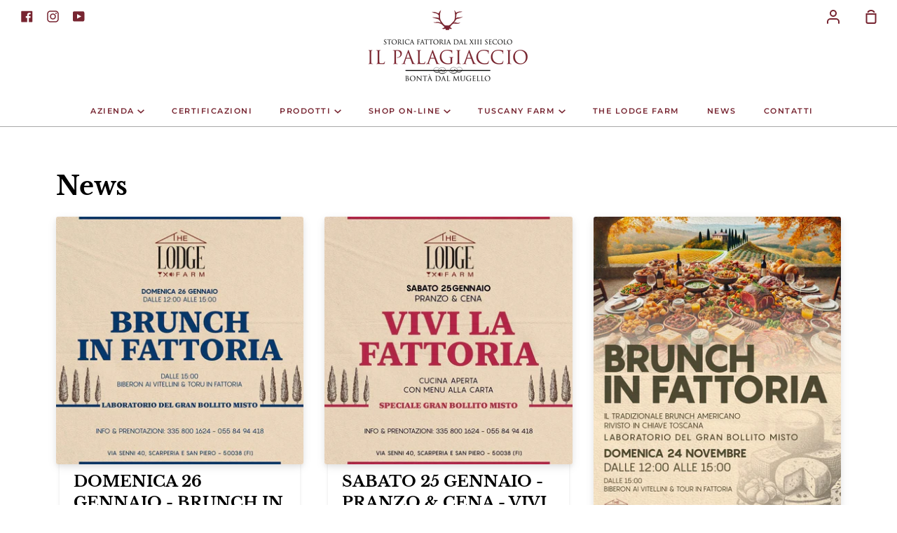

--- FILE ---
content_type: text/css
request_url: https://palagiaccio.com/cdn/shop/t/2/assets/lw_style.css?v=131358150203834687941614092695
body_size: 303
content:
.template-index #MainContent{position:relative;top:-195px}.header__logo__link{padding:5px 0}#shopify-section-header{position:relative;z-index:1}.homepage-slideshow.use_screen_two_thirds{min-height:95vh}.use_screen_two_thirds .slideshow__slide{height:95vh}.header-wrapper,.header-wrapper a{color:#772531}.header--desktop{border-bottom:none;background-color:#fffc;border-bottom:#a9a9a9 1px solid}.header--desktop .main-menu>li>a{margin-left:15px;letter-spacing:1.5px}#shopify-section-default-video .text-dark .hero__title,#shopify-section-default-video .text-dark .hero__description{color:#fff}#shopify-section-16068135007c915e5d .large-up--five-sixths{width:100%}.homeleft{float:left;width:50%;font-family:"Baskerville No 2",serif;font-weight:700;font-style:normal;color:#222;font-size:42px;line-height:initial}.homeright{float:left;width:50%;color:#222;font-size:18px}.template-index .title--decorated{text-align:center}.template-index .index__collection__title{text-align:center;font-size:2.25rem;font-family:"Baskerville No 2",serif;font-weight:700;font-style:normal}h1.title--decorated{text-align:center}.tableproductgrey td{padding:5px;background-color:#eee;border:#fff 3px solid}.template-product h5{margin-top:40px;font-family:Montserrat,sans-serif;border-bottom:#222222 1px solid;font-size:16px}.contact-left{float:left;width:35%;background-color:#eee;border-radius:10px;padding:40px;margin-right:5%}.contact-left h2,#shopify-section-page-contact h2{font-size:28px;font-family:Montserrat,sans-serif;line-height:initial;color:#782431}.custom-form__button{background-color:#000}.footer{background-color:#79242f;color:#fff}.footer p{font-size:12px}.footer a{color:#fff;font-size:12px;border-bottom:1px solid #79242f}.footer a:HOVER{color:#fff}.footer__nav{margin-top:0;text-align:left}.pedicec1{float:left;width:40%;padding:0 120px 0 0}.pedicec2{float:left;width:20%;padding:50px 0 0}.pedicec2 a{text-transform:uppercase}.pedicec2 a:HOVER{color:#fff;border-bottom-color:#fff}.pedicec3,.pedicec4{float:left;width:20%;padding:50px 0 0}.pedicec5{float:right;width:60%;padding:10px 0 0;text-align:right}.pedicec5 .footer__item{display:initial}.footer__icon--payment{float:right}.footer hr{margin-bottom:0}.pagecustom h2{font-size:2.5rem}.pagecustom h3{font-family:Montserrat,sans-serif;font-weight:600}.pagecustom p{font-size:13px;text-align:justify}.row{display:inline-block;width:100%}.col-12{float:left;width:100%}.col-6{float:left;width:50%}.col-6-txt{float:left;width:50%;padding:60px}.col-6-txt span{display:inline-block;vertical-align:middle}.col-4-txt{float:left;width:33.3%;padding:40px}.col-4-txt span{display:inline-block;vertical-align:middle}.wrapper .col-6,.wrapper .col-12{padding:20px}@media (max-width: 749px){.contact-left{float:left;width:100%;padding:20px;margin-right:0%}.header--touch .header__hamburger{top:30px}.pedicec1,.pedicec2,.pedicec3,.pedicec4,.pedicec5{width:100%;padding:0;text-align:left}.homeleft,.homeright{width:100%;padding:20px 0}.col-6{float:left;width:100%}.col-6-txt,.col-4-txt{float:left;width:100%;padding:20px}}.product__description a{text-align:center;width:100%;text-decoration:none;padding:20px;border:1px solid #eee;background-color:#fff;display:block}
/*# sourceMappingURL=/cdn/shop/t/2/assets/lw_style.css.map?v=131358150203834687941614092695 */


--- FILE ---
content_type: application/x-javascript
request_url: https://cdn.roseperl.com/storelocator-prod/setting/palagiaccio-1750217786.js?shop=palagiaccio.myshopify.com
body_size: 10833
content:
SCASLSetting={"apikey":"","radius":["10","20","30","40"],"df_radius":20,"df_measurement":"m","selected_tags":[],"selected_wfields":["title","description","phone","email","fax","web","tags","schedule","store_image","address","country","state","city","zipcode"],"wstyle":"#scasl-window-container #scasl-title{display:block !important}\n#scasl-window-container #scasl-description{display:block !important}\n#scasl-window-container #scasl-phone{display:block !important}\n#scasl-window-container #scasl-email{display:block !important}\n#scasl-window-container #scasl-fax{display:block !important}\n#scasl-window-container #scasl-web{display:block !important}\n#scasl-window-container #scasl-tags{display:block !important}\n#scasl-window-container #scasl-schedule{display:block !important}\n#scasl-window-container #scasl-store_image{display:block !important}\n#scasl-window-container #scasl-address{display:block !important}\n#scasl-window-container #scasl-country{display:inline-block !important}\n#scasl-window-container #scasl-state{display:inline-block !important}\n#scasl-window-container #scasl-city{display:inline-block !important}\n#scasl-window-container #scasl-zipcode{display:inline-block !important}\n","selected_lfields":["title","store_image","address","country","state","city","zipcode","distance","direction"],"lstyle":"#scasl-list-container #scasl-title{display:block !important}\n#scasl-list-container #scasl-store_image{display:block !important}\n#scasl-list-container #scasl-address{display:block !important}\n#scasl-list-container #scasl-country{display:inline-block !important}\n#scasl-list-container #scasl-state{display:inline-block !important}\n#scasl-list-container #scasl-city{display:inline-block !important}\n#scasl-list-container #scasl-zipcode{display:inline-block !important}\n#scasl-list-container #scasl-distance{display:block !important}\n#scasl-list-container #scasl-direction{display:block !important}\n","zoom":12,"extrafield":"","status":1,"autogeocode":1,"alltags":1,"search_bg_color":"#ffffff","search_border_color":"#cccccc","search_border_size":1,"loc_btn_color":"#6c78eb","search_btn_color":"#6c78eb","map_border_color":"#cccccc","map_border_size":1,"map_bg_color":"#ffffff","info_border_color":"#cccccc","info_border_size":1,"info_bg_color":"#ffffff","info_shop_name_color":"#000000","info_shop_info_color":"#555555","info_shop_info_font":"","info_shop_name_font":"","search_font":"","page_title":" Trova i nostri rivenditori ufficiali","curr_loc_text":" Posizione attuale","radius_text":" Raggio di ricerca","msr_text":" Misurazione del raggio di ricerca","find_loc_btn_text":"Trova la mia posizione","search_btn_text":" Ricerca","filter_tags_text":" Tag di filtro","enter_a_location_text":"Enter a location","add_error_alert":" Impossibile trovare l'indirizzo","distance_error_alert":" Sfortunatamente, la nostra posizione più vicina è più di","no_result_title":" Nessun risultato","no_result_tags":" Nessuna località trovata con i tag forniti. Modificare le selezioni o i dati immessi.","max_results":26,"scasl_phone_label":"","scasl_fax_label":"","scasl_email_label":"","scasl_schedule_label":"","map_style_name":"default","map_style_data":"","no_result_go_to_home_page":" Vai alla pagina principale","default_view":0,"default_latitude":"43.973112","default_longitude":"11.368362","filter_tags_by":"and","default_view_zoom":12,"restric_country":[],"restric_country_text":"","miles_text":"miglia","kilometers_text":"Kilometri","cluster":1,"max_result_in_first_loading":5000,"no_limit_text":" Senza limiti","query_url":0,"clusters_style":"default","clustering_custom":"{\"cluster_color_level_1\":\"#ffffff\",\"cluster_image_level_1\":\"https:\\\/\\\/developers.google.com\\\/maps\\\/documentation\\\/javascript\\\/examples\\\/markerclusterer\\\/m1.png\",\"cluster_color_level_2\":\"#ffffff\",\"cluster_image_level_2\":\"https:\\\/\\\/developers.google.com\\\/maps\\\/documentation\\\/javascript\\\/examples\\\/markerclusterer\\\/m2.png\",\"cluster_color_level_3\":\"#ffffff\",\"cluster_image_level_3\":\"https:\\\/\\\/developers.google.com\\\/maps\\\/documentation\\\/javascript\\\/examples\\\/markerclusterer\\\/m3.png\",\"cluster_color_level_4\":\"#ffffff\",\"cluster_image_level_4\":\"https:\\\/\\\/developers.google.com\\\/maps\\\/documentation\\\/javascript\\\/examples\\\/markerclusterer\\\/m4.png\",\"cluster_color_level_5\":\"#ffffff\",\"cluster_image_level_5\":\"https:\\\/\\\/developers.google.com\\\/maps\\\/documentation\\\/javascript\\\/examples\\\/markerclusterer\\\/m5.png\"}","no_result_url":"","autocomplete_option":"address","store_sort":"default","view_map_btn_text":"View Map","created_at":"2021-02-02T00:32:22.000000Z","dynamic_view":0,"dynamic_view_realtime":0,"pegman":1,"map_satellite_option":1,"zoom_control":1,"restricted_map_view":0,"display_operating_hours":0,"operating_hours":null,"date_overrides":null,"location_is_disabled_alert":"","location_is_disabled_text":"","kilometer_unit_text":"","meter_unit_text":"","more_text":"","less_text":"","list_text":"","map_text":"","direction_text":"","image_position":"beside","image_size":"medium","open_text":"","opens_text":"","open_now_text":"","closed_text":"","closes_text":"","closes_soon_text":"","monday_text":"","tuesday_text":"","wednesday_text":"","thursday_text":"","friday_text":"","saturday_text":"","sunday_text":"","hours_might_differ":"","monday_acronym_text":"","tuesday_acronym_text":"","wednesday_acronym_text":"","thursday_acronym_text":"","friday_acronym_text":"","saturday_acronym_text":"","sunday_acronym_text":"","address_icon":null,"phone_icon":null,"email_icon":null,"fax_icon":null,"web_url_icon":null,"oh_icon":null,"icon_color":null,"def_apk":"AIzaSyCIc9H3z2GFNnygX9XBLq08MYJsZ1ljp8A","locationsRaw":"[{\"lat\":\"43.767709\",\"lng\":\"11.2455674\",\"id\":6782703,\"name\":\"VIA DI SANTO SPIRITO S.R.L.\",\"address\":\"VIA SANTA MONACA, 3\\\/R \",\"country\":\"Italy\",\"city\":\"FIRENZE (FI)\",\"postal\":\"50100\",\"priority\":1,\"apply_to_type\":1},{\"lat\":\"43.7678783\",\"lng\":\"11.2496812\",\"id\":6782801,\"name\":\"CERTO S.R.L. - LA BOTTEGA DI VIA MAGGIO\",\"address\":\"Via Maggio, 1r\",\"country\":\"Italy\",\"state\":\"Toscana\",\"city\":\"Firenze FI\",\"postal\":\"50125\",\"priority\":1,\"apply_to_type\":1},{\"lat\":\"43.973112\",\"lng\":\"11.368362\",\"id\":6782802,\"name\":\"PIZZICO DI FARINA DI MADIONI ELENA\",\"address\":\"Via Raffaello Sernesi, 34, \",\"country\":\"Italy\",\"state\":\"Toscana\",\"city\":\"Firenze FI\",\"postal\":\"50142 \",\"priority\":1,\"apply_to_type\":1},{\"lat\":\"43.973112\",\"lng\":\"11.368362\",\"id\":6782803,\"name\":\"SAPORI DI TOSCANA di Donatella Sapor\",\"address\":\"Piazza Niccolò Acciaiuoli, 3\",\"country\":\"Italy\",\"state\":\"Toscana\",\"city\":\"Firenze\",\"postal\":\"50124 \",\"priority\":1,\"apply_to_type\":1},{\"lat\":\"43.973112\",\"lng\":\"11.368362\",\"id\":6782804,\"name\":\"GGE DI CAPANNI ROMANO & C.Snc\",\"address\":\"Via Gherardo Silvani, 10\\\/R\",\"country\":\"Italy\",\"state\":\"Toscana\",\"city\":\"Firenze FI\",\"postal\":\" 50125 \",\"priority\":1,\"apply_to_type\":1},{\"lat\":\"43.79487779999999\",\"lng\":\"11.2479111\",\"id\":6782805,\"name\":\"IL MURETTO 2 S.r.l.s.\",\"address\":\"Via Michele Mercati, \",\"country\":\"Italy\",\"state\":\"Toscana\",\"city\":\"Firenze\",\"postal\":\"50139 \",\"priority\":1,\"apply_to_type\":1},{\"lat\":\"43.973112\",\"lng\":\"11.368362\",\"id\":6782806,\"name\":\"IL FORNO DI LANINI SIMONE\",\"address\":\"Via Spinello Aretino, 1\\\/R \",\"country\":\"Italy\",\"state\":\"Toscana\",\"city\":\"Firenze\",\"postal\":\"50143\",\"priority\":1,\"apply_to_type\":1},{\"lat\":\"43.973112\",\"lng\":\"11.368362\",\"id\":6782807,\"name\":\"BOCCALINI ANDREA\",\"address\":\"Via romana, 52\\\/e-54 \",\"country\":\"Italy\",\"state\":\"Toscana\",\"city\":\"Firenze\",\"postal\":\"50125\",\"priority\":1,\"apply_to_type\":1},{\"lat\":\"43.7719908\",\"lng\":\"11.2116944\",\"id\":6782808,\"name\":\"MARTE S.r.l.\",\"address\":\"Via G.B.Foggini, 20\\\/B \",\"country\":\"Italy\",\"state\":\"Toscana\",\"city\":\"Firenze\",\"postal\":\"50142 \",\"priority\":1,\"apply_to_type\":1},{\"lat\":\"43.973112\",\"lng\":\"11.368362\",\"id\":6782809,\"name\":\"GAMBI ROMANO E C. S.N.C.\",\"address\":\"Via Senese, 21\\\/R\",\"country\":\"Italy\",\"state\":\"Toscana\",\"city\":\"Firenze\",\"postal\":\"50124 \",\"priority\":1,\"apply_to_type\":1},{\"lat\":\"43.7783624\",\"lng\":\"11.2175473\",\"id\":6782810,\"name\":\"IL VECCHIO FORNO DI LANDESCHI LAURA\",\"address\":\"Piazza dell'Isolotto, 9,\",\"country\":\"Italy\",\"state\":\"Toscana\",\"city\":\"Firenze\",\"postal\":\" 50142 \",\"priority\":1,\"apply_to_type\":1},{\"lat\":\"43.7765192\",\"lng\":\"11.2702921\",\"id\":6782811,\"name\":\"CALOGERO CUSUMANO\",\"address\":\"Via Iacopo Nardi, 11\\\/R - \",\"country\":\"Italy\",\"state\":\"Toscana\",\"city\":\"Firenze\",\"postal\":\"50100 \",\"priority\":1,\"apply_to_type\":1},{\"lat\":\"43.7749168\",\"lng\":\"11.4179701\",\"id\":6782812,\"name\":\"CANTINA SOCIALE VI.C.A.S.\",\"address\":\"Via Tifariti, 12\",\"country\":\"Italy\",\"state\":\"Toscana\",\"city\":\"Pontassieve FI\",\"postal\":\"50065 \",\"priority\":1,\"apply_to_type\":1},{\"lat\":\"43.77893539999999\",\"lng\":\"11.2928946\",\"id\":6782814,\"name\":\"BRASACCHIO ANTONELLA\",\"address\":\"Viale Eleonora Duse, 15, \",\"country\":\"Italy\",\"state\":\"Toscana\",\"city\":\"Firenze FI\",\"postal\":\"50137 \",\"priority\":1,\"apply_to_type\":1},{\"lat\":\"43.76196290000001\",\"lng\":\"11.3014092\",\"id\":6782815,\"name\":\"SOC.COOP.AGRICOLA DI LEGNAIA \",\"address\":\"Via Villamagna, 146\",\"country\":\"Italy\",\"state\":\"Toscana\",\"city\":\" Firenze FI\",\"postal\":\"50126\",\"priority\":1,\"apply_to_type\":1},{\"lat\":\"43.56622410000001\",\"lng\":\"11.5307553\",\"id\":6782816,\"name\":\"ALIMENTARI PAOLO di Molinacci e Casp\",\"address\":\"Piazza della Libertà, 1\\\/d-3, \",\"country\":\"Italy\",\"state\":\"Toscana\",\"city\":\"San Giovanni Valdarno AR\",\"postal\":\"52027 \",\"priority\":1,\"apply_to_type\":1},{\"lat\":\"43.8186986\",\"lng\":\"11.4461513\",\"id\":6782818,\"name\":\"SOC.AGRICOLA LAVACCHIO S.R.L.\",\"address\":\"Via di Montefiesole, 48, \",\"country\":\"Italy\",\"state\":\"Toscana\",\"city\":\"Pontassieve FI\",\"postal\":\"50065 \",\"priority\":1,\"apply_to_type\":1},{\"lat\":\"43.6981194\",\"lng\":\"11.4686328\",\"id\":6782819,\"name\":\"FRUTTALAND S.R.L.\",\"address\":\"Piazza Daniele Manin, 17\",\"country\":\"Italy\",\"state\":\"Toscana\",\"city\":\"Leccio FI\",\"postal\":\"50066 \",\"priority\":1,\"apply_to_type\":1},{\"lat\":\"43.973112\",\"lng\":\"11.368362\",\"id\":6782820,\"name\":\"COOPERATIVA ITALIA NUOVA GREVE IN CH\",\"address\":\"Viale Vittorio Veneto, 76\",\"country\":\"Italy\",\"state\":\"Toscana\",\"city\":\"Greve in Chianti FI\",\"postal\":\"50022\",\"priority\":1,\"apply_to_type\":1},{\"lat\":\"43.80700969999999\",\"lng\":\"11.2949941\",\"id\":6782821,\"name\":\"GIO - PA - SAS DI SPAGNI MEACCI GIAN Il fornaio di Fiesole -\",\"address\":\" Piazza Giuseppe Garibaldi, 7, \",\"country\":\"Italy\",\"state\":\"Toscana\",\"city\":\"Fiesole FI\",\"postal\":\"50014\",\"priority\":1,\"apply_to_type\":1},{\"lat\":\"43.76291699999999\",\"lng\":\"11.336788\",\"id\":6782822,\"name\":\"ALIMENTARI INNOCENTI DI INNOCENTI SA\",\"address\":\"Via di Villamagna, 75\",\"country\":\"Italy\",\"state\":\"Toscana\",\"city\":\"Bagno A Ripoli FI\",\"postal\":\"50012 \",\"priority\":1,\"apply_to_type\":1},{\"lat\":\"43.700695\",\"lng\":\"11.3095943\",\"id\":6782823,\"name\":\"TOMMASINA DI PAOLO SACCOMANNO\",\"address\":\"Via di Tizzano, 191\",\"country\":\"Italy\",\"state\":\"Toscana\",\"city\":\"Bagno a Ripoli FI\",\"postal\":\"50012\",\"priority\":1,\"apply_to_type\":1},{\"lat\":\"43.7570058\",\"lng\":\"11.5135574\",\"id\":6782824,\"name\":\"BOTTEGA DI BRACIOLA snc\",\"address\":\"Via Vallombrosana, 36\",\"country\":\"Italy\",\"state\":\"Toscana\",\"city\":\"Paterno FI\",\"postal\":\"50060 \",\"priority\":1,\"apply_to_type\":1},{\"lat\":\"43.3211165\",\"lng\":\"11.330253\",\"id\":6782825,\"name\":\"CONSORZIO AGRARIO DI SIENA\",\"address\":\"VIA PIANIGIANI, 5 \",\"country\":\"Italy\",\"state\":\"Toscana\",\"city\":\"Siena SI\",\"postal\":\"53100 \",\"priority\":1,\"apply_to_type\":1},{\"lat\":\"43.973112\",\"lng\":\"11.368362\",\"id\":6782826,\"name\":\"COOPERATIVA AGRICOLA FIRENZUOLA\",\"address\":\"Via Livornese, 165, \",\"country\":\"Italy\",\"state\":\"Toscana\",\"city\":\"Lastra a Signa FI\",\"postal\":\"50055\",\"priority\":1,\"apply_to_type\":1},{\"lat\":\"43.973112\",\"lng\":\"11.368362\",\"id\":6782827,\"name\":\"PANIFICIO CATULLO DI CAMBIONI ALESSA\",\"address\":\"VIA FELICE CAVALLOTTI, 69\\\/A - \",\"country\":\"Italy\",\"state\":\"Toscana\",\"city\":\"CERTALDO (FI)\",\"postal\":\"50052\",\"priority\":1,\"apply_to_type\":1},{\"lat\":\"43.645097\",\"lng\":\"11.0683218\",\"id\":6782828,\"name\":\"LA PANETTERIA DI NENCIONI SIMONE\",\"address\":\" Via Taddeino Taddeini, 140\",\"country\":\"Italy\",\"state\":\"Toscana\",\"city\":\"Montespertoli FI\",\"postal\":\"50025 \",\"priority\":1,\"apply_to_type\":1},{\"lat\":\"43.3170665\",\"lng\":\"11.3431693\",\"id\":6782829,\"name\":\"LELICA SRLS\",\"address\":\"DAL 5 STAZIONE GASTRONOMICA -Via Aretina, 22, \",\"country\":\"Italy\",\"state\":\"Toscana\",\"city\":\"Siena SI\",\"postal\":\"53100\",\"priority\":1,\"apply_to_type\":1},{\"lat\":\"43.6569448\",\"lng\":\"11.1850942\",\"id\":6782830,\"name\":\"ANTICA DOLCE FORNERIA DI BARTALESI C\",\"address\":\"Via Niccolò Machiavelli, 26\",\"country\":\"Italy\",\"state\":\"Toscana\",\"city\":\"San Casciano in Val di Pesa FI\",\"postal\":\" 50026 \",\"priority\":1,\"apply_to_type\":1},{\"lat\":\"43.3023192\",\"lng\":\"11.3111263\",\"id\":6782831,\"name\":\"ANTICA SALUMERIA SALVINI DI CIOFI,\",\"address\":\"SS 73 Ponente, 46\",\"country\":\"Italy\",\"state\":\"Toscana\",\"city\":\"Siena SI\",\"postal\":\"53100 \",\"priority\":1,\"apply_to_type\":1},{\"lat\":\"43.25578\",\"lng\":\"11.2794349\",\"id\":6782832,\"name\":\"AZIENDA AGRICOLA IL CASONE DI VIRGA\",\"address\":\"Via Strada 17\",\"country\":\"Italy\",\"state\":\"Toscana\",\"city\":\"S. Rocco a Pilli - Sovicille (Si)\",\"postal\":\"53018\",\"priority\":1,\"apply_to_type\":1},{\"lat\":\"43.6842738\",\"lng\":\"11.1280975\",\"id\":6782833,\"name\":\"MARI CORRADO\",\"address\":\"Via Volterrana, 36\",\"country\":\"Italy\",\"state\":\"Toscana\",\"city\":\"Cerbaia FI\",\"postal\":\"50026\",\"priority\":1,\"apply_to_type\":1},{\"lat\":\"43.5569792\",\"lng\":\"11.1701949\",\"id\":6782835,\"name\":\"NANNETTI TOMMASO\",\"address\":\"Via del Mocale, 10\\\/B\",\"country\":\"Italy\",\"state\":\"Toscana\",\"city\":\" Tavarnelle Val di Pesa FI\",\"postal\":\" 50028\",\"priority\":1,\"apply_to_type\":1},{\"lat\":\"43.5949083\",\"lng\":\"11.2433465\",\"id\":6782837,\"name\":\"ANTINORI AGRICOLA SRL\",\"address\":\"Via Santa Maria a Macerata, 31\",\"country\":\"Italy\",\"state\":\"Toscana\",\"city\":\"MONTEFIRIDOLFI  (FI)\",\"postal\":\"50026 \",\"priority\":1,\"apply_to_type\":1},{\"lat\":\"43.541485\",\"lng\":\"11.171163\",\"id\":6782838,\"name\":\"LA BOTTEGA DI STIACCINO DI SERCHI AL\",\"address\":\"Via Cassia, 57, \",\"country\":\"Italy\",\"state\":\"Toscana\",\"city\":\"Barberino Val D'elsa FI\",\"postal\":\"50021 \",\"priority\":1,\"apply_to_type\":1},{\"lat\":\"43.752325\",\"lng\":\"11.1877064\",\"id\":6782885,\"name\":\"PANIFICIO CHIARUGI PAOLO\",\"address\":\"Via Roma,36-Ang.piazza Cioppi\",\"country\":\"Italy\",\"state\":\"Toscana\",\"city\":\"Scandicci FI\",\"postal\":\"50018\",\"priority\":1,\"apply_to_type\":1},{\"lat\":\"43.5611743\",\"lng\":\"11.1733491\",\"id\":6782986,\"name\":\"ALIMENTARI STEFANELLA & FRANCO DI LO\",\"address\":\"Via Roma,176\",\"country\":\"Italy\",\"state\":\"Toscana\",\"city\":\"Tavarnelle Val di Pesa FI\",\"postal\":\"50028 \",\"priority\":1,\"apply_to_type\":1},{\"lat\":\"43.310439\",\"lng\":\"11.1283844\",\"id\":6783046,\"name\":\"CONSORZIO AGRARIO DI SIENA\",\"address\":\"Via Provinciale, 2\",\"country\":\"Italy\",\"state\":\"Toscana\",\"city\":\"Casole d'Elsa SI\",\"postal\":\"53031 \",\"priority\":1,\"apply_to_type\":1},{\"lat\":\"43.829711\",\"lng\":\"10.281881\",\"id\":6783047,\"name\":\"LA CORTE DE VOLPE DI VOLPE ALESSANDRO\",\"address\":\"VIA GRAMSCI, 79\\\/A \",\"country\":\"Italy\",\"state\":\"Toscana\",\"city\":\"VIAREGGIO (TORRE DEL LAGO) (LU)\",\"postal\":\"55049 \",\"priority\":1,\"apply_to_type\":1},{\"lat\":\"43.4583628\",\"lng\":\"10.3677017\",\"id\":6783048,\"name\":\"TAMBERI GABRIELE\",\"address\":\"VIALE GIOVANNI PASCOLI, 58 \",\"country\":\"Italy\",\"state\":\"Toscana\",\"city\":\"LOC. QUERCIANELLA -  LIVORNO (LI)\",\"postal\":\"57128\",\"priority\":1,\"apply_to_type\":1},{\"lat\":\"43.9756104\",\"lng\":\"10.2012269\",\"id\":6783049,\"name\":\"CARNICELLI MAURIZIO\",\"address\":\"PIAZZA GIACOMO MATTEOTTI, 23\\\/25 \",\"country\":\"Italy\",\"state\":\"Toscana\",\"city\":\"QUERCETA - SERAVEZZA (LU)\",\"postal\":\"55047\",\"priority\":1,\"apply_to_type\":1},{\"lat\":\"43.7796142\",\"lng\":\"10.4607625\",\"id\":6783050,\"name\":\"BULLENTINI S.A.S. DI BULLENTINI R. &\",\"address\":\"VIA VECCHIA PER S. MARIA DEL GIUDICE, 688 \",\"country\":\"Italy\",\"state\":\"Toscana\",\"city\":\"LUCCA (LU)\",\"postal\":\"55100\",\"priority\":1,\"apply_to_type\":1},{\"lat\":\"43.56885\",\"lng\":\"10.54126\",\"id\":6783051,\"name\":\"AZIENDA AGRICOLA DI MEAZZINI G. e G.\",\"address\":\"VIA VALDERIO, 4\",\"country\":\"Italy\",\"state\":\"Toscana\",\"city\":\"CRESPINA LORENZANA (PI)\",\"postal\":\"56042 \",\"priority\":1,\"apply_to_type\":1},{\"lat\":\"43.9328362\",\"lng\":\"10.9163197\",\"id\":6783052,\"name\":\"LA SALA DEL GUSTO \",\"address\":\"PIAZZA DELLA SALA, 2\",\"country\":\"Italy\",\"state\":\"Toscana\",\"city\":\"PISTOIA (PT)\",\"postal\":\"51100 \",\"priority\":1,\"apply_to_type\":1},{\"lat\":\"43.975425\",\"lng\":\"10.8871261\",\"id\":6783053,\"name\":\"MACELLERIA VETTORI SAURO\",\"address\":\"VIA MODENESE, 2 -LOC. CAPOSTRADA \",\"country\":\"Italy\",\"state\":\"Toscana\",\"city\":\"PISTOIA (PT)\",\"postal\":\"51100\",\"priority\":1,\"apply_to_type\":1},{\"lat\":\"43.87666\",\"lng\":\"11.0938415\",\"id\":6783054,\"name\":\"USCIO E BOTTEGA\",\"address\":\"VIA SANTA TRINITA', 107\",\"country\":\"Italy\",\"state\":\"Toscana\",\"city\":\"PRATO (PT)\",\"postal\":\"59100\",\"priority\":1,\"apply_to_type\":1},{\"lat\":\"43.836422\",\"lng\":\"11.19637\",\"id\":6783055,\"name\":\"PANIFICIO MOSCHINO \",\"address\":\"VIA A. GRAMSCI, 167\",\"country\":\"Italy\",\"state\":\"Toscana\",\"city\":\"SESTO FIORENTINO (FI)\",\"postal\":\"50019 \",\"priority\":1,\"apply_to_type\":1},{\"lat\":\"43.8918379\",\"lng\":\"10.6612278\",\"id\":6783056,\"name\":\"GIRASOLE SRL - EKOM\",\"address\":\"VIA LUCCHESE, 198 \",\"country\":\"Italy\",\"state\":\"Toscana\",\"city\":\"PONTE ABATE - PESCIA (PT)\",\"postal\":\" 51017\",\"priority\":1,\"apply_to_type\":1},{\"lat\":\"43.9275284\",\"lng\":\"10.9155029\",\"id\":6783057,\"name\":\"SUPERMERCATO STAZIONE S.R.L.\",\"address\":\"VIALE VITTORIO VENETO, 5 \",\"country\":\"Italy\",\"state\":\"Toscana\",\"city\":\"PISTOIA (PT)\",\"postal\":\" 51100\",\"priority\":1,\"apply_to_type\":1},{\"lat\":\"43.8731162\",\"lng\":\"11.0524341\",\"id\":6783058,\"name\":\"PANE AMORE E FANTASIA S.R.L.\",\"address\":\"VIA TRAVERSA VICINALE, 35 \",\"country\":\"Italy\",\"state\":\"Toscana\",\"city\":\"PRATO (PO)\",\"postal\":\"59100 \",\"priority\":1,\"apply_to_type\":1}]","origin_marker_img":"https:\/\/cdn.shopify.com\/s\/files\/1\/0517\/2566\/4445\/t\/2\/assets\/sca.location-origin-marker.png?v=1658985798","arrow_up":"","arrow_down":"","loading":"","display_timezone":1,"time_format":0,"timezone":"","app_url":"https:\/\/sl.roseperl.com","cdn_app_url":"https:\/\/cdn.roseperl.com","cdn_amai_url":"https:\/\/cdn.roseperl.com\/storelocator-prod","suffix_url":"store-locator","is_normal":true,"release_api_key_date":"2023-12-15","static_files":[{"id":1,"file_name":"tag.png","file_path":"\/assets\/img\/tag.png","timestamp":null,"created_at":"2024-03-05T07:12:18.000000Z","updated_at":"2024-03-05T07:12:18.000000Z"},{"id":2,"file_name":"close-icon-dark.png","file_path":"\/assets\/img\/close-icon-dark.png","timestamp":null,"created_at":"2024-03-05T07:12:18.000000Z","updated_at":"2024-03-05T07:12:18.000000Z"},{"id":3,"file_name":"infobubble.min.js","file_path":"\/assets\/js\/infobubble.min.js","timestamp":null,"created_at":"2024-03-05T07:12:18.000000Z","updated_at":"2024-03-05T07:12:18.000000Z"},{"id":4,"file_name":"jquery.storelocator.js","file_path":"\/assets\/js\/jquery.storelocator-1747796593.js","timestamp":"1747796593","created_at":"2024-03-05T07:12:18.000000Z","updated_at":"2025-05-21T03:03:14.000000Z"},{"id":5,"file_name":"dealerform.css","file_path":"\/assets\/css\/dealerform-1747796594.css","timestamp":"1747796594","created_at":"2024-03-05T07:12:18.000000Z","updated_at":"2025-05-21T03:03:14.000000Z"},{"id":6,"file_name":"storelocator.css","file_path":"\/assets\/css\/storelocator-1747796594.css","timestamp":"1747796594","created_at":"2024-03-05T07:12:18.000000Z","updated_at":"2025-05-21T03:03:14.000000Z"},{"id":7,"file_name":"wtb.css","file_path":"\/assets\/css\/wtb-1747796594.css","timestamp":"1747796594","created_at":"2024-03-05T07:12:18.000000Z","updated_at":"2025-05-21T03:03:14.000000Z"}]};
/*! General Script Store Locator - v1.2.6 - 2024-07-31 */
var hasOriginSL=!1,locatorElems=document.querySelectorAll("#scasl-app-container"),currentUrl=window.location.href,currentUrlSuffix=currentUrl.split("/").pop();const SCASLDefaultSuffix="store-locator";1==locatorElems.length&&"undefined"==typeof isLocatorAppBlock&&"undefined"==typeof isLocatorAppEmbed&&(hasOriginSL=!0),1==locatorElems.length&&"undefined"!=typeof isLocatorAppEmbed&&("store-locator"==currentUrlSuffix&&!SCASLSetting.suffix_url||SCASLSetting.suffix_url&&currentUrlSuffix==SCASLSetting.suffix_url)&&(hasOriginSL=!0),locatorElems.length>1&&("undefined"!=typeof isLocatorAppBlock||"undefined"!=typeof isLocatorAppEmbed)&&(hasOriginSL=!0);var hasQueryString=currentUrl.includes("bh-sl-address");const SCASLUrlParams=new URLSearchParams(window.location.search);var isPreview=!!SCASLUrlParams.get("oseid");const SCASLCssFileName="storelocator.css",SCASLJqueryFileName="jquery.storelocator.js";!function(){if(SCASLSetting.status&&(isPreview||currentUrlSuffix==SCASLSetting.suffix_url||hasOriginSL||hasQueryString||"undefined"!=typeof isLocatorAppBlock)&&document.getElementById("scasl-app-container")){const u=SCASLSetting.zoom;for(var t,e=function(){},o=["assert","clear","count","debug","dir","dirxml","error","exception","group","groupCollapsed","groupEnd","info","log","markTimeline","profile","profileEnd","table","time","timeEnd","timeStamp","trace","warn"],i=o.length,n=window.console=window.console||{};i--;)n[t=o[i]]||(n[t]=e);var a="scasl-tag-list-container",r="scasl-lengthUnit",l="scasl-radius-container",s=function(t,e){var o=document.createElement("script");o.type="text/javascript",o.readyState?o.onreadystatechange=function(){"loaded"!=o.readyState&&"complete"!=o.readyState||(o.onreadystatechange=null,e())}:o.onload=function(){e()},o.src=t,document.getElementsByTagName("head")[0].appendChild(o)},c=function(t,e){if("js"==e)(o=document.createElement("script")).setAttribute("type","text/javascript"),o.setAttribute("src",t);else if("css"==e){var o;(o=document.createElement("link")).setAttribute("rel","stylesheet"),o.setAttribute("type","text/css"),o.setAttribute("href",t)}void 0!==o&&document.getElementsByTagName("head")[0].appendChild(o)};function S(t){var e=!0,o=!1,i=!1;1==SCASLSetting.default_view&&(e=!1),1==SCASLSetting.autogeocode&&(i=!0),1==SCASLSetting.query_url&&void 0!==function(t){var e,o,i=decodeURIComponent(window.location.search.substring(1)).split("&");for(o=0;o<i.length;o++)if((e=i[o].split("="))[0]===t)return void 0===e[1]||e[1]}("bh-sl-address")&&(o=!0,e=!0,i=!1);var n={autoComplete:!0,dataType:"json",maxDistance:!0,maxDistanceID:l,lengthUnitID:r,taxonomyFilters:{tagsvalue:a},listTemplateID:"scasl-list-template",infowindowTemplateID:"scasl-infowindow-template",disableAlphaMarkers:!0,mapSettings:{zoom:SCASLSetting.zoom,mapTypeId:google.maps.MapTypeId.ROADMAP,zoomControl:SCASLSetting.zoom_control,streetViewControl:SCASLSetting.pegman,mapTypeControl:SCASLSetting.map_satellite_option},fullMapStart:e,geocodeID:"scapl-geocode-btn:visible",autoGeocode:i,querystringParams:o,originMarkerImg:SCASLSetting.origin_marker_img?SCASLSetting.origin_marker_img:"undefined"!=typeof isLocatorAppEmbed||"undefined"!=typeof isLocatorAppBlock?originMarkerImg:""};if("default"!=SCASLSetting.map_style_name&&(n.mapSettings.styles=SCASLSetting.map_style_data),SCASLSetting.locationsRaw?(n.dataRaw=SCASLSetting.locationsRaw,"[]"==SCASLSetting.locationsRaw&&1!=SCASLSetting.default_view&&setTimeout((function(){t("#bh-sl-map-container").hide(),t(".spinner").hide()}),1500)):n.dataLocation=SCASLSetting.locationsUrl,SCASLSetting.kilometers_text&&(n.kilometerLang=SCASLSetting.kilometers_text,n.kilometersLang=SCASLSetting.kilometers_text),SCASLSetting.miles_text&&(n.mileLang=SCASLSetting.miles_text,n.milesLang=SCASLSetting.miles_text),1==SCASLSetting.cluster)if("custom"==SCASLSetting.clusters_style){var s=t.parseJSON(SCASLSetting.clustering_custom);n.markerCluster={styles:[{textColor:s.cluster_color_level_1,url:s.cluster_image_level_1,height:52,width:53},{textColor:s.cluster_color_level_2,url:s.cluster_image_level_2,height:55,width:56},{textColor:s.cluster_color_level_3,url:s.cluster_image_level_3,height:65,width:66},{textColor:s.cluster_color_level_4,url:s.cluster_image_level_4,height:77,width:78},{textColor:s.cluster_color_level_5,url:s.cluster_image_level_5,height:89,width:90}]}}else n.markerCluster={imagePath:"https://developers.google.com/maps/documentation/javascript/examples/markerclusterer/m"};return p()&&(n.autoGeocode=!1),n.storeLimit=parseInt(SCASLSetting.max_results)||26,n.addressErrorAlert=SCASLSetting.add_error_alert,n.distanceErrorAlert=SCASLSetting.distance_error_alert,n.noResultsTitle=SCASLSetting.no_result_title,n.noResultsDesc=SCASLSetting.no_result_tags,n.noResultsGoToHomePage=SCASLSetting.no_result_go_to_home_page,""!=SCASLSetting.no_result_url&&(n.noResultsURL=SCASLSetting.no_result_url),1==SCASLSetting.default_view&&(n.defaultLoc=!0),n.defaultLat=SCASLSetting.default_latitude,n.defaultLng=SCASLSetting.default_longitude,"#ffffff"==SCASLSetting.info_bg_color&&"#cccccc"==SCASLSetting.info_border_color||(n.infoBubble={backgroundClassName:"scasl-store-info-window",backgroundColor:SCASLSetting.info_bg_color,maxWidth:350,minWidth:270,maxHeight:400,closeSrc:SCASLSetting.cdn_amai_url+"/assets/img/close-icon-dark.png",borderRadius:0}),"or"==SCASLSetting.filter_tags_by&&(n.exclusiveFiltering=!0),"regions"==SCASLSetting.autocomplete_option&&(n.autoCompleteOptions={types:["(regions)"]}),n.callbackListClick=m,n}c("//cdnjs.cloudflare.com/ajax/libs/handlebars.js/4.0.5/handlebars.min.js","js"),c("//cdnjs.cloudflare.com/ajax/libs/js-marker-clusterer/1.0.0/markerclusterer.js","js");var m=function(){SCASLSetting.zoom=u};function p(){var t,e=!1;try{t=navigator.userAgent||navigator.vendor||window.opera,(/(android|bb\d+|meego).+mobile|avantgo|bada\/|blackberry|blazer|compal|elaine|fennec|hiptop|iemobile|ip(hone|od)|iris|kindle|lge |maemo|midp|mmp|mobile.+firefox|netfront|opera m(ob|in)i|palm( os)?|phone|p(ixi|re)\/|plucker|pocket|psp|series(4|6)0|symbian|treo|up\.(browser|link)|vodafone|wap|windows ce|xda|xiino/i.test(t)||/1207|6310|6590|3gso|4thp|50[1-6]i|770s|802s|a wa|abac|ac(er|oo|s\-)|ai(ko|rn)|al(av|ca|co)|amoi|an(ex|ny|yw)|aptu|ar(ch|go)|as(te|us)|attw|au(di|\-m|r |s )|avan|be(ck|ll|nq)|bi(lb|rd)|bl(ac|az)|br(e|v)w|bumb|bw\-(n|u)|c55\/|capi|ccwa|cdm\-|cell|chtm|cldc|cmd\-|co(mp|nd)|craw|da(it|ll|ng)|dbte|dc\-s|devi|dica|dmob|do(c|p)o|ds(12|\-d)|el(49|ai)|em(l2|ul)|er(ic|k0)|esl8|ez([4-7]0|os|wa|ze)|fetc|fly(\-|_)|g1 u|g560|gene|gf\-5|g\-mo|go(\.w|od)|gr(ad|un)|haie|hcit|hd\-(m|p|t)|hei\-|hi(pt|ta)|hp( i|ip)|hs\-c|ht(c(\-| |_|a|g|p|s|t)|tp)|hu(aw|tc)|i\-(20|go|ma)|i230|iac( |\-|\/)|ibro|idea|ig01|ikom|im1k|inno|ipaq|iris|ja(t|v)a|jbro|jemu|jigs|kddi|keji|kgt( |\/)|klon|kpt |kwc\-|kyo(c|k)|le(no|xi)|lg( g|\/(k|l|u)|50|54|\-[a-w])|libw|lynx|m1\-w|m3ga|m50\/|ma(te|ui|xo)|mc(01|21|ca)|m\-cr|me(rc|ri)|mi(o8|oa|ts)|mmef|mo(01|02|bi|de|do|t(\-| |o|v)|zz)|mt(50|p1|v )|mwbp|mywa|n10[0-2]|n20[2-3]|n30(0|2)|n50(0|2|5)|n7(0(0|1)|10)|ne((c|m)\-|on|tf|wf|wg|wt)|nok(6|i)|nzph|o2im|op(ti|wv)|oran|owg1|p800|pan(a|d|t)|pdxg|pg(13|\-([1-8]|c))|phil|pire|pl(ay|uc)|pn\-2|po(ck|rt|se)|prox|psio|pt\-g|qa\-a|qc(07|12|21|32|60|\-[2-7]|i\-)|qtek|r380|r600|raks|rim9|ro(ve|zo)|s55\/|sa(ge|ma|mm|ms|ny|va)|sc(01|h\-|oo|p\-)|sdk\/|se(c(\-|0|1)|47|mc|nd|ri)|sgh\-|shar|sie(\-|m)|sk\-0|sl(45|id)|sm(al|ar|b3|it|t5)|so(ft|ny)|sp(01|h\-|v\-|v )|sy(01|mb)|t2(18|50)|t6(00|10|18)|ta(gt|lk)|tcl\-|tdg\-|tel(i|m)|tim\-|t\-mo|to(pl|sh)|ts(70|m\-|m3|m5)|tx\-9|up(\.b|g1|si)|utst|v400|v750|veri|vi(rg|te)|vk(40|5[0-3]|\-v)|vm40|voda|vulc|vx(52|53|60|61|70|80|81|83|85|98)|w3c(\-| )|webc|whit|wi(g |nc|nw)|wmlb|wonu|x700|yas\-|your|zeto|zte\-/i.test(t.substr(0,4)))&&(e=!0)}catch(t){n.log(t)}return e}var d=function(t){var e=SCASLSetting.wstyle+SCASLSetting.lstyle;if(e&&function(t){var e=document.head||document.getElementsByTagName("head")[0],o=document.createElement("style");o.type="text/css",o.styleSheet?o.styleSheet.cssText=t:o.appendChild(document.createTextNode(t)),e.appendChild(o)}(e),function(t){var e=t("#"+l);if(0==SCASLSetting.radius.length)e.parent().hide();else{for(var o=0;o<SCASLSetting.radius.length;++o){var i=parseInt(SCASLSetting.radius[o].trim())||0;i&&e.append('<option value="'+i+'" '+(SCASLSetting.df_radius==i?" selected='selected'":" ")+">"+i+"</option>")}e.append('<option value="0"'+(0==SCASLSetting.df_radius?" selected='selected'":" ")+">"+SCASLSetting.no_limit_text+"</option>")}t("#"+r).val(SCASLSetting.df_measurement)}(t),function(t){var e=t("#"+a);if(0==SCASLSetting.selected_tags.length)e.parent().hide();else for(var o=0;o<SCASLSetting.selected_tags.length;++o)e.append('<li> <label> <input type="checkbox" name="tagsvalue" value="'+SCASLSetting.selected_tags[o]+'"> '+SCASLSetting.selected_tags[o]+" </label> </li>")}(t),function(t){if(t(".bh-sl-title").html(SCASLSetting.page_title),t('#scasl-app-container label[for="bh-sl-address"]').html(SCASLSetting.curr_loc_text),t('#scasl-app-container label[for="scasl-radius-container"]').html(SCASLSetting.radius_text),t('#scasl-app-container label[for="scasl-lengthUnit"]').html(SCASLSetting.msr_text),t('#scasl-app-container label[for="scasl-tag-list-container"]').html(SCASLSetting.filter_tags_text),t("#scasl-app-container button#scapl-geocode-btn").html(SCASLSetting.find_loc_btn_text),t("#scasl-app-container #bh-sl-submit").html(SCASLSetting.search_btn_text),SCASLSetting.kilometer_unit_text&&t('#scasl-lengthUnit option[value="km"]').html(SCASLSetting.kilometer_unit_text),SCASLSetting.meter_unit_text&&t('#scasl-lengthUnit option[value="m"]').html(SCASLSetting.meter_unit_text),SCASLSetting.more_text&&t(".scasl-see-more").html(SCASLSetting.more_text+" &raquo;"),SCASLSetting.less_text&&t(".scasl-see-less").html(SCASLSetting.less_text+" &laquo;"),SCASLSetting.list_text&&t(".scasl-tab-list").html(SCASLSetting.list_text),SCASLSetting.map_text&&t(".scasl-tab-map").html(SCASLSetting.map_text),void 0!==SCASLSetting.enter_a_location_text){let e=t("#bh-sl-address").attr("placeholder");e=e||SCASLSetting.enter_a_location_text,t("#bh-sl-address").attr("placeholder",e)}}(t),function(t){var e="#scasl-list-container #scasl-title, #scasl-window-container #scasl-title{color:"+SCASLSetting.info_shop_name_color+" !important;"+(""==SCASLSetting.info_shop_name_font?"":"font-family:"+SCASLSetting.info_shop_name_font+" !important;")+"}",o="#scasl-list-container div, #scasl-window-container div, #scasl-list-container span, #scasl-window-container span, #scasl-description p {color:"+SCASLSetting.info_shop_info_color+" !important;"+(""==SCASLSetting.info_shop_info_font?"":"font-family:"+SCASLSetting.info_shop_info_font+" !important;")+"}",i='.scasl-tags { background: url("'+SCASLSetting.cdn_amai_url+'/assets/img/tag.png") no-repeat scroll 0 1px transparent; }',n=t("<style>#scasl-app-container .store-list-focus { border-color: "+SCASLSetting.info_border_color+" !important; border-width: "+SCASLSetting.info_border_size+"px !important;background: rgb(238,238,238) none repeat scroll 0% 0% !important;}"+o+e+i+"</style>");t("html > head").append(n)}(t),function(t){var e="<style>#scasl-tab-radius{background-color:"+SCASLSetting.search_bg_color+" !important;border-color:"+SCASLSetting.search_border_color+" !important;border-width:"+SCASLSetting.search_border_size+"px !important;}#bh-sl-submit {background-color:"+SCASLSetting.search_btn_color+" !important}button#scapl-geocode-btn {background-color:"+SCASLSetting.loc_btn_color+" !important}#bh-sl-map {border-color:"+SCASLSetting.map_border_color+" !important; border-width:"+SCASLSetting.map_border_size+"px !important}.bh-sl-form-container , .bh-sl-form-container label,  .bh-sl-form-container button {"+(""==SCASLSetting.search_font?"":"font-family:"+SCASLSetting.search_font+" !important;")+"}</style>";t("html > head").append(e),t("#scasl-tab-radius").attr("style","background-color:"+SCASLSetting.search_bg_color+"!important;border-color:"+SCASLSetting.search_border_color+"!important;border-width:"+SCASLSetting.search_border_size+"px !important;"),t("#bh-sl-submit").attr("style","background-color:"+SCASLSetting.search_btn_color+"!important;"),t("#bh-sl-map").attr("style","border-color:"+SCASLSetting.map_border_color+"!important;border-width:"+SCASLSetting.map_border_size+"px !important")}(t),t(".bh-sl-form-container").show(),t("#bh-sl-map-container").storeLocator(S(t)),function(t){p()&&t(".scasl-location-mobile-wrap").length>0&&(t(".bh-sl-form-container").hide(),t(".scasl-location-mobile-wrap").show(),t(".scasl-location-mobile-wrap").click((function(){t(".bh-sl-form-container").is(":visible")?t(".bh-sl-form-container").hide(1e3):t(".bh-sl-form-container").show(1e3)})))}(t),t(".new-for-mobile").length>0&&function(t){var e='<button class="scasl-view-map-btn">'+SCASLSetting.view_map_btn_text+"</button>";n.log("viewmapButtonHTML: ",e),t(".new-for-mobile .scasl-see-more").click((function(){var e=t(this);return t(".new-for-mobile .scasl-see-more-content").slideDown("slow",(function(){e.hide(),t(".new-for-mobile .scasl-see-less").show()})),!1})),t(".new-for-mobile .scasl-see-less").click((function(){var e=t(this);return t(".new-for-mobile .scasl-see-more-content").slideUp("slow",(function(){e.hide(),t(".new-for-mobile .scasl-see-more").show()})),!1})),t(".new-for-mobile .scasl-tab-list").click((function(){t(this).addClass("active"),t(".new-for-mobile #scasl-tabs li.scasl-tab-map").removeClass("active"),t(".new-for-mobile .bh-sl-loc-list").show(),t(".new-for-mobile #bh-sl-map").hide()})),t(".new-for-mobile .scasl-tab-map").click((function(){t(this).addClass("active"),t(".new-for-mobile #scasl-tabs li.scasl-tab-list").removeClass("active"),t(".new-for-mobile .bh-sl-loc-list").hide(),t(".new-for-mobile #bh-sl-map").show()})),p()&&(n.log("check mobile: ",p),t(document).on("click",".new-for-mobile .scasl-location-list ul.list > li",(function(){t(".new-for-mobile .scasl-view-map-btn").remove();var o=Handlebars.compile(e);t(this).after(o)})),t(document).on("click",".new-for-mobile .scasl-view-map-btn",(function(){t(".new-for-mobile .scasl-tab-map").trigger("click")})))}(t),"function"==typeof scaStoreLocatorCallback)try{scaStoreLocatorCallback()}catch(t){n.log("Callback Error!"),n.log(t)}};function g(){!function(t){var e=t("#MainContent #scasl-app-container"),o=t(".shopify-app-block #locator-app-block").parent(),i=t(".shopify-app-block #locator-app-embed").parent(),n=t(".shopify-section"),a=null;n.each((function(e,o){var i=t(this).find("#scasl-app-container");if(i.length&&"locator-app-block"!=i.parent().attr("id")&&"locator-app-embed"!=i.parent().attr("id"))return a=t(this),!1})),o.length?(i.length&&i.remove(),o.first().parent().removeClass("page-width"),o.length>1&&o.not(":first").remove(),a&&a.remove(),t("#locator-app-block").show()):i.length&&(a&&a.remove(),t("#MainContent").prepend(i),t("h1.main-page-title").parent().parent().hide(),t(".section-header h1").parent().parent().parent().parent().hide(),(!isPreview||isPreview&&currentUrl.includes("pages/"+SCASLSetting.suffix_url))&&t("#locator-app-embed").show());"undefined"==typeof isLocatorAppBlock&&"undefined"==typeof isLocatorAppEmbed||1==e.length&&"locator-app-block"!=e.parent().attr("id")&&"locator-app-embed"!=e.parent().attr("id")&&e.remove()}(jQuerySCASL);var t=SCASLSetting.static_files.findIndex((t=>t.file_name==SCASLCssFileName)),e=SCASLSetting.static_files.findIndex((t=>t.file_name==SCASLJqueryFileName));if(-1!=e&&-1!=t){if(0==jQuerySCASL("#scasl-app-container").length)return!1;c(SCASLSetting.cdn_amai_url+SCASLSetting.static_files[t].file_path,"css"),n.log("loadding locator plugin..."),s("//maps.google.com/maps/api/js?key="+function(){var t="";if(SCASLSetting.apikey)t=SCASLSetting.apikey;else{var e=SCASLSetting.is_normal?new Date(SCASLSetting.created_at):new Date(SCASLSetting.release_api_key_date),o=new Date;if(new Date(o-e)/1e3/60/60/24>6)return"";t=SCASLSetting.def_apk}return t.trim()}()+"&libraries=places",(function(){s(SCASLSetting.cdn_amai_url+SCASLSetting.static_files[e].file_path,(function(){jQuerySCASL(document).ready((function(){d(jQuerySCASL)}))}))})),n.log("finished!")}}"undefined"==typeof jQuery||function(t,e){try{var o=t.split("."),i=e.split("."),a=1e8*parseInt(o[0])+1e6*parseInt(o[1])+1e4*parseInt(o[2]),r=1e8*parseInt(i[0])+1e6*parseInt(i[1])+1e4*parseInt(i[2]);return a>r?1:a<r?-1:0}catch(t){n.log(t)}return 1}("3.0.0",jQuery.fn.jquery)>0?s("//ajax.googleapis.com/ajax/libs/jquery/3.0.0/jquery.min.js",(function(){n.log("finished load jquery.."),jQuerySCASL=jQuery.noConflict(!0),g()})):(n.log("use shop's jquery.."),jQuerySCASL=jQuery,g())}}();